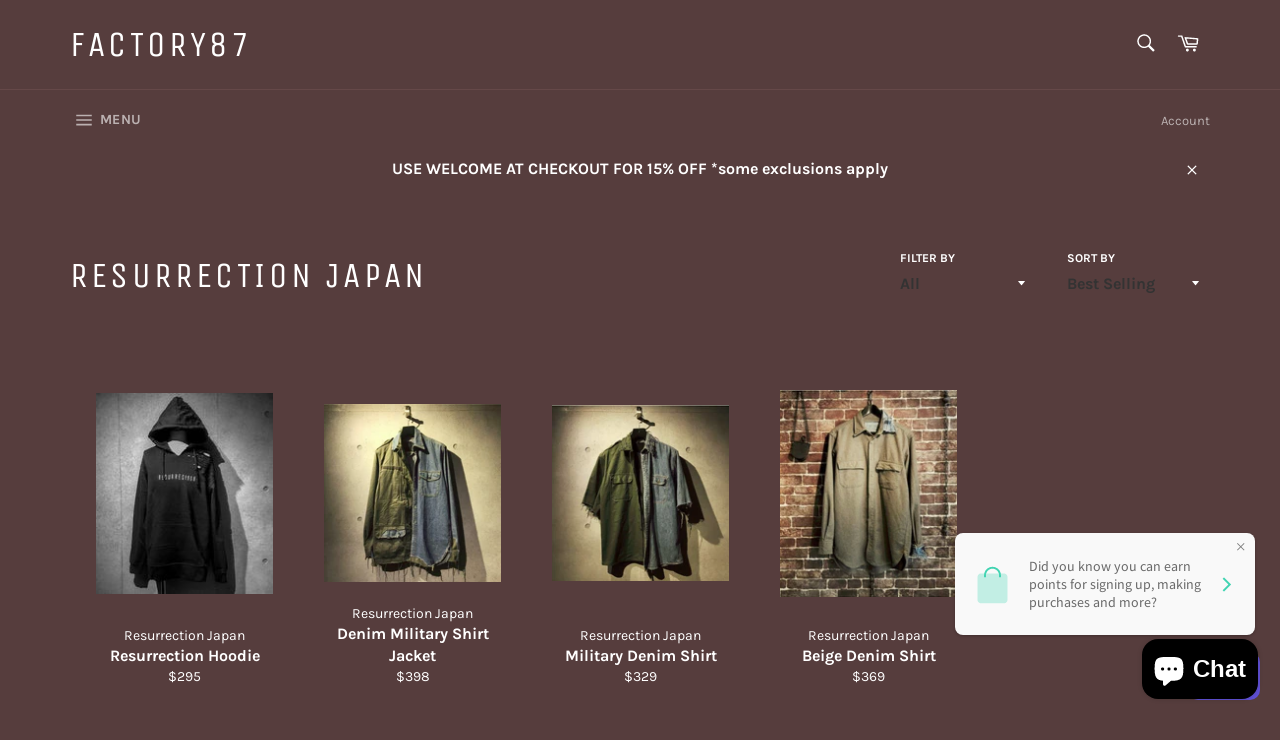

--- FILE ---
content_type: text/javascript
request_url: https://cdn.shopify.com/s/files/1/2516/3820/t/15/assets/clever_adwords_global_tag.js?shop=factory-87.myshopify.com
body_size: -345
content:
$.getScript('https://www.googletagmanager.com/gtag/js?id=AW-825784427', function(){


  window.dataLayer = window.dataLayer || [];
  function gtag(){dataLayer.push(arguments);}
  gtag('js', new Date());

  gtag('config', 'AW-825784427');

});

--- FILE ---
content_type: text/plain; charset=utf-8
request_url: https://d-ipv6.mmapiws.com/ant_squire
body_size: 42
content:
factory87.com;019a41b7-10cc-7ff8-980f-b6aad4cd1729:c38fe5049d58faca09cff0e1aad5a362986cf075